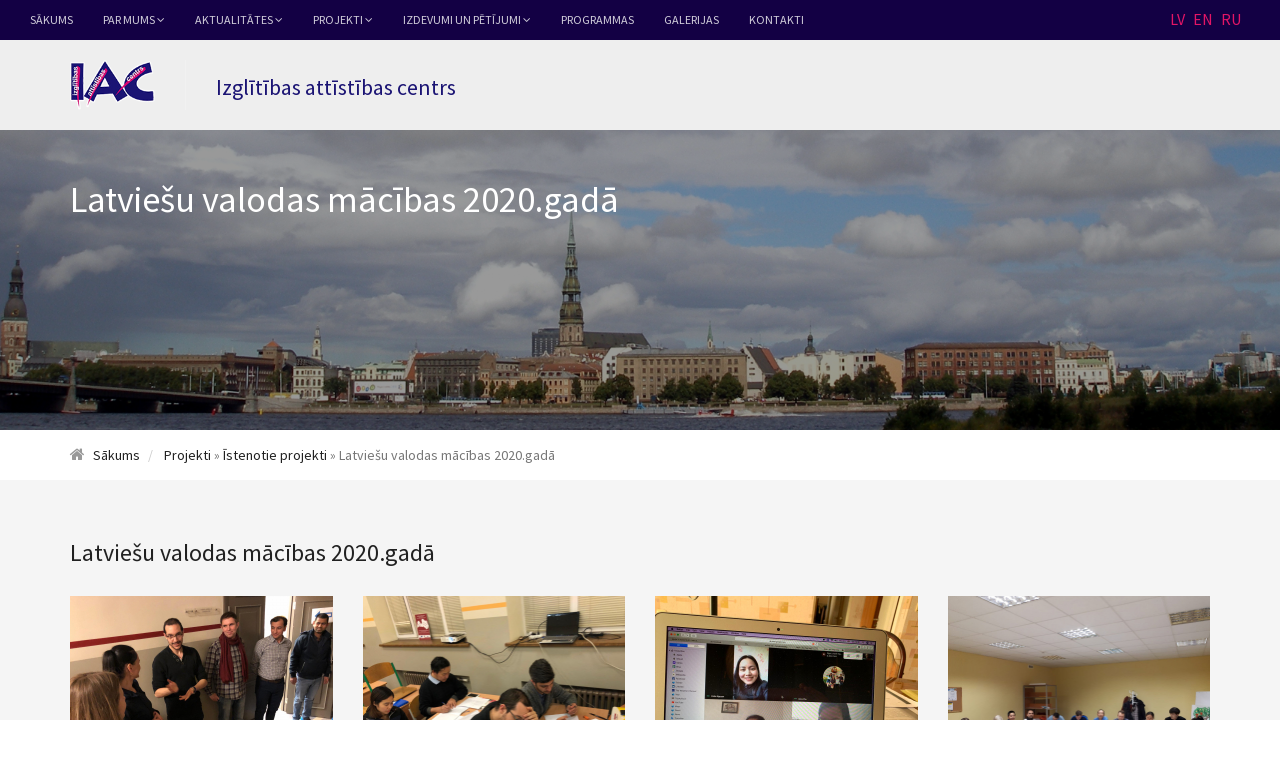

--- FILE ---
content_type: text/html; charset=utf-8
request_url: http://www.iac.edu.lv/projekti/istenotie-projekti/new-project-page-4/new-gallery-page-2/
body_size: 3937
content:
<!DOCTYPE html>
<html lang="lv-LV">
<head>
    <title>Latviešu valodas mācības 2020.gadā &raquo; Izglītības attīstības centrs</title>
    <meta name="generator" content="SilverStripe - http://silverstripe.org" />
<meta http-equiv="Content-type" content="text/html; charset=utf-8" />
<!-- Optimized with the Silverstripe SEO module  (score 0) -->
<link rel="canonical" href="http://www.iac.edu.lv/projekti/istenotie-projekti/new-project-page-4/new-gallery-page-2/" />


<meta property="og:locale" content="lv_LV"/>

<meta property="og:type" content="article"/>
<meta property="og:title" content="Latviešu valodas mācības 2020.gadā"/>
<meta property="og:description" content=""/>
<meta property="og:url" content="http://www.iac.edu.lv/projekti/istenotie-projekti/new-project-page-4/new-gallery-page-2/"/>
<meta property="og:site_name" content="Izglītības attīstības centrs - your tagline here"/>


<meta property="article:published_time" content="2020-04-06T12:31:18+03:00" />
<meta property="article:modified_time" content="2020-10-09T12:41:57+03:00" />

<!-- / Silverstripe SEO module. --> 
    <base href="http://www.iac.edu.lv/"><!--[if lte IE 6]></base><![endif]--> 
    <!-- Meta -->
    <meta charset="utf-8">
    <meta http-equiv="X-UA-Compatible" content="IE=edge">
    <meta name="viewport" content="width=device-width, initial-scale=1.0">
    <meta name="author" content="Izglītības attīstības centrs">    
    <link rel="shortcut icon" href="favicon.ico">
    <link href="https://fonts.googleapis.com/css?family=Pacifico|Source+Sans+Pro:300,300i,400,400i,600,600i,700,700i,900,900i|Source+Serif+Pro:400,600,700" rel="stylesheet">
    <!-- Global CSS -->
    <link rel="stylesheet" href="/themes/iac/plugins/bootstrap/css/bootstrap.min.css">   
    <!-- Plugins CSS -->    
    <link rel="stylesheet" href="/themes/iac/plugins/font-awesome/css/font-awesome.css">  
    <link rel="stylesheet" href="/themes/iac/plugins/flexslider/flexslider.css">    

    <!-- Theme CSS -->
    <link id="theme-style" rel="stylesheet" href="/themes/iac/css/styles.css">
    
    <link rel="stylesheet" href="/themes/iac/plugins/Gallery/css/blueimp-gallery.min.css">
    
</head> 

<body class="about-page">   
        <!-- ******HEADER****** --> 
    <header id="header" class="header">  
        <div class="top-bar">
            <nav class="main-nav" role="navigation">
                <div class="navbar-header">
                    <button class="navbar-toggle" type="button" data-toggle="collapse" data-target="#navbar-collapse">
                        <span class="icon-bar"></span>
                        <span class="icon-bar"></span>
                        <span class="icon-bar"></span>
                    </button><!--//nav-toggle-->
                </div><!--//navbar-header-->
                <div id="navbar-collapse" class="navbar-collapse collapse">
                    <ul class="nav navbar-nav">
                        
                        
                            
                                <li class="nav-item "><a href="/">Sākums</a></li>
                            
                        
                            
                                <li class="nav-item dropdown">
                                    <a class="dropdown-toggle" data-toggle="dropdown" data-hover="dropdown" data-delay="0" data-close-others="false" href="/projekti/istenotie-projekti/new-project-page-4/new-gallery-page-2/#">Par mums <i class="fa fa-angle-down"></i></a>
                                    <ul class="dropdown-menu">
                                         
                                        <li ><a href="/par-mums/misija/">Mēs</a></li>     
                                         
                                        <li ><a href="/par-mums/piedavajums/">Piedāvājam</a></li>     
                                         
                                        <li ><a href="/par-mums/sadarbiba/">Sadarbība</a></li>     
                                         
                                        <li ><a href="/par-mums/new-project-files-page/">Gada pārskati</a></li>     
                                        
                                    </ul>                            
                                </li><!--//dropdown-->                             
                            
                        
                            
                                <li class="nav-item dropdown">
                                    <a class="dropdown-toggle" data-toggle="dropdown" data-hover="dropdown" data-delay="0" data-close-others="false" href="/projekti/istenotie-projekti/new-project-page-4/new-gallery-page-2/#">Aktualitātes <i class="fa fa-angle-down"></i></a>
                                    <ul class="dropdown-menu">
                                         
                                        <li ><a href="/aktualitates/2021/">2021</a></li>     
                                         
                                        <li ><a href="/aktualitates/2022/">2022</a></li>     
                                         
                                        <li ><a href="/aktualitates/2023/">2023</a></li>     
                                         
                                        <li ><a href="/aktualitates/2024/">2024</a></li>     
                                         
                                        <li ><a href="/aktualitates/2025/">2025</a></li>     
                                        
                                    </ul>                            
                                </li><!--//dropdown-->                             
                            
                        
                            
                                <li class="nav-item dropdown">
                                    <a class="dropdown-toggle" data-toggle="dropdown" data-hover="dropdown" data-delay="0" data-close-others="false" href="/projekti/istenotie-projekti/new-project-page-4/new-gallery-page-2/#">Projekti <i class="fa fa-angle-down"></i></a>
                                    <ul class="dropdown-menu">
                                         
                                        <li ><a href="/projekti/aktualie-projekti/">Aktuālie projekti</a></li>     
                                         
                                        <li ><a href="/projekti/istenotie-projekti/">Īstenotie projekti</a></li>     
                                        
                                    </ul>                            
                                </li><!--//dropdown-->                             
                            
                        
                            
                                <li class="nav-item dropdown">
                                    <a class="dropdown-toggle" data-toggle="dropdown" data-hover="dropdown" data-delay="0" data-close-others="false" href="/projekti/istenotie-projekti/new-project-page-4/new-gallery-page-2/#">Izdevumi un pētījumi <i class="fa fa-angle-down"></i></a>
                                    <ul class="dropdown-menu">
                                         
                                        <li ><a href="/izdevumi-un-petijumi/izdevumi/">Izdevumi</a></li>     
                                         
                                        <li ><a href="/izdevumi-un-petijumi/petijumi/">Pētījumi</a></li>     
                                        
                                    </ul>                            
                                </li><!--//dropdown-->                             
                            
                        
                            
                                <li class="nav-item "><a href="/programmas/">Programmas</a></li>
                            
                        
                            
                                <li class="nav-item "><a href="/galerijas/">Galerijas</a></li>
                            
                        
                            
                                <li class="nav-item "><a href="/kontakti/">Kontakti</a></li>
                            
                        
                        
                    </ul><!--//nav-->
                    <div class='lang-switch'>
                        <a class="active" href="/projekti/istenotie-projekti/new-project-page-4/new-gallery-page-2/?locale=lv_LV">LV</a>
                        <a  href="home-en">EN</a>
                        <a  href="home-ru-ru">RU</a>
                    </div>
                </div><!--//navabr-collapse-->

            </nav><!--//main-nav-->

        </div><!--//top-bar-->
        <div class="branding">     
            <div class="container">
                <h1 class="logo">
                    <a href="/"><img src="/themes/iac/images/logo.png" alt=""></a>
                </h1><!--//logo-->
                <h2 class="tagline">Izglītības attīstības centrs</h2>
            </div><!--//container-->                    
        </div><!--//branding-->
    </header><!--//header-->  
    
        <section class="page-hero" style="background-image: url(/assets/Designe/_resampled/FillWyIxOTIwIiwiNDAwIl0/HeaderImageTest.jpg);">
         <div class="hero-page-title container">
             <h1>Latviešu valodas mācības 2020.gadā</h1>
         </div>
         <div class="mask"></div>
    </section><!--//page-hero-->
    
    <div class="breadcrumb-container">
        <div class="container">
            <ol class="breadcrumb">
              <li><i class="fa fa-home" aria-hidden="true"></i> <a href="/">Sākums</a></li>
              <li class="active">

	<a href="/projekti/aktualie-projekti/" class="breadcrumb-1">Projekti</a> &raquo; <a href="/projekti/istenotie-projekti/" class="breadcrumb-2">Īstenotie projekti</a> &raquo; Latviešu valodas mācības 2020.gadā

</li>
            </ol>
        </div><!--//container-->
    </div><!--//breadcrumb-container-->
    
    <div class="main-cols-wrapper">
        <div class="container">
            <div class="album-block block">
                <h3 class="album-title">
                    Latviešu valodas mācības 2020.gadā
                </h3>
                <div class="album-intro">
                    
                </div>
                <div id="album-1" class="row">
                    
                    <div class="item col-xs-4 col-md-3" title="">
                        <a href="/assets/bulkUpload/_resampled/FitWyIxMDAwIiwiMTAwMCJd/83883319-746910602382917-6922200504655151104-n.jpg">
                            <img class="img-responsive" src="/assets/bulkUpload/_resampled/CroppedFocusedImageWyIyNjMiLCIyMDAiLCJ4IiwyXQ/83883319-746910602382917-6922200504655151104-n.jpg" alt="">
                        </a>
                    </div><!--//item-->
                    
                    <div class="item col-xs-4 col-md-3" title="">
                        <a href="/assets/bulkUpload/_resampled/FitWyIxMDAwIiwiMTAwMCJd/83948276-462319431317083-3451603192725372928-n.jpg">
                            <img class="img-responsive" src="/assets/bulkUpload/_resampled/CroppedFocusedImageWyIyNjMiLCIyMDAiLCJ4IiwyXQ/83948276-462319431317083-3451603192725372928-n.jpg" alt="">
                        </a>
                    </div><!--//item-->
                    
                    <div class="item col-xs-4 col-md-3" title="">
                        <a href="/assets/bulkUpload/_resampled/FitWyIxMDAwIiwiMTAwMCJd/IMG-20200321-WA0000.jpg">
                            <img class="img-responsive" src="/assets/bulkUpload/_resampled/CroppedFocusedImageWyIyNjMiLCIyMDAiLCJ4IiwyXQ/IMG-20200321-WA0000.jpg" alt="">
                        </a>
                    </div><!--//item-->
                    
                    <div class="item col-xs-4 col-md-3" title="">
                        <a href="/assets/bulkUpload/_resampled/FitWyIxMDAwIiwiMTAwMCJd/IMG-20200227-WA0029.jpg">
                            <img class="img-responsive" src="/assets/bulkUpload/_resampled/CroppedFocusedImageWyIyNjMiLCIyMDAiLCJ4IiwyXQ/IMG-20200227-WA0029.jpg" alt="">
                        </a>
                    </div><!--//item-->
                    
                    <div class="item col-xs-4 col-md-3" title="">
                        <a href="/assets/bulkUpload/_resampled/FitWyIxMDAwIiwiMTAwMCJd/27.03.2020..png">
                            <img class="img-responsive" src="/assets/bulkUpload/_resampled/CroppedFocusedImageWyIyNjMiLCIyMDAiLCJ4Iiw0Nl0/27.03.2020..png" alt="">
                        </a>
                    </div><!--//item-->
                    
                    <div class="item col-xs-4 col-md-3" title="">
                        <a href="/assets/bulkUpload/_resampled/FitWyIxMDAwIiwiMTAwMCJd/08.07.2020.-2.jpg">
                            <img class="img-responsive" src="/assets/bulkUpload/_resampled/CroppedFocusedImageWyIyNjMiLCIyMDAiLCJ4IiwyXQ/08.07.2020.-2.jpg" alt="">
                        </a>
                    </div><!--//item-->
                    
                    <div class="item col-xs-4 col-md-3" title="">
                        <a href="/assets/bulkUpload/_resampled/FitWyIxMDAwIiwiMTAwMCJd/08.07.2020.-1.jpg">
                            <img class="img-responsive" src="/assets/bulkUpload/_resampled/CroppedFocusedImageWyIyNjMiLCIyMDAiLCJ4IiwyXQ/08.07.2020.-1.jpg" alt="">
                        </a>
                    </div><!--//item-->
                    
                    <div class="item col-xs-4 col-md-3" title="">
                        <a href="/assets/bulkUpload/_resampled/FitWyIxMDAwIiwiMTAwMCJd/84681667-608834826346869-8184028820676804608-n.jpg">
                            <img class="img-responsive" src="/assets/bulkUpload/_resampled/CroppedFocusedImageWyIyNjMiLCIyMDAiLCJ4IiwyXQ/84681667-608834826346869-8184028820676804608-n.jpg" alt="">
                        </a>
                    </div><!--//item-->
                    
                    <div class="item col-xs-4 col-md-3" title="">
                        <a href="/assets/bulkUpload/_resampled/FitWyIxMDAwIiwiMTAwMCJd/59f9f733-7bfb-4af6-89cb-fb0fc65d798c.jpg">
                            <img class="img-responsive" src="/assets/bulkUpload/_resampled/CroppedFocusedImageWyIyNjMiLCIyMDAiLCJ4IiwyXQ/59f9f733-7bfb-4af6-89cb-fb0fc65d798c.jpg" alt="">
                        </a>
                    </div><!--//item-->
                    
                    <div class="item col-xs-4 col-md-3" title="">
                        <a href="/assets/bulkUpload/_resampled/FitWyIxMDAwIiwiMTAwMCJd/120359142-325743218522858-3815979999292783559-n.jpg">
                            <img class="img-responsive" src="/assets/bulkUpload/_resampled/CroppedFocusedImageWyIyNjMiLCIyMDAiLCJ4IiwyXQ/120359142-325743218522858-3815979999292783559-n.jpg" alt="">
                        </a>
                    </div><!--//item-->
                    
                    <div class="item col-xs-4 col-md-3" title="">
                        <a href="/assets/bulkUpload/_resampled/FitWyIxMDAwIiwiMTAwMCJd/IMG-20200227-WA0021.jpg">
                            <img class="img-responsive" src="/assets/bulkUpload/_resampled/CroppedFocusedImageWyIyNjMiLCIyMDAiLCJ4IiwyXQ/IMG-20200227-WA0021.jpg" alt="">
                        </a>
                    </div><!--//item-->
                    
                    <div class="item col-xs-4 col-md-3" title="">
                        <a href="/assets/bulkUpload/_resampled/FitWyIxMDAwIiwiMTAwMCJd/120447934-330257221614191-7111786985895023437-n.jpg">
                            <img class="img-responsive" src="/assets/bulkUpload/_resampled/CroppedFocusedImageWyIyNjMiLCIyMDAiLCJ4IiwyXQ/120447934-330257221614191-7111786985895023437-n.jpg" alt="">
                        </a>
                    </div><!--//item-->
                    
                    <div class="item col-xs-4 col-md-3" title="">
                        <a href="/assets/bulkUpload/_resampled/FitWyIxMDAwIiwiMTAwMCJd/120200446-364954158220781-1607402810986636954-n.jpg">
                            <img class="img-responsive" src="/assets/bulkUpload/_resampled/CroppedFocusedImageWyIyNjMiLCIyMDAiLCJ4IiwyXQ/120200446-364954158220781-1607402810986636954-n.jpg" alt="">
                        </a>
                    </div><!--//item-->
                    
                    <div class="item col-xs-4 col-md-3" title="">
                        <a href="/assets/bulkUpload/_resampled/FitWyIxMDAwIiwiMTAwMCJd/364e8cd2-3091-42e4-9967-b67036390590.jpg">
                            <img class="img-responsive" src="/assets/bulkUpload/_resampled/CroppedFocusedImageWyIyNjMiLCIyMDAiLCJ4IiwyXQ/364e8cd2-3091-42e4-9967-b67036390590.jpg" alt="">
                        </a>
                    </div><!--//item-->
                    
                    <div class="item col-xs-4 col-md-3" title="">
                        <a href="/assets/bulkUpload/_resampled/FitWyIxMDAwIiwiMTAwMCJd/de8bcc39-fb63-4dbe-9863-f9402290e905.jpg">
                            <img class="img-responsive" src="/assets/bulkUpload/_resampled/CroppedFocusedImageWyIyNjMiLCIyMDAiLCJ4IiwyXQ/de8bcc39-fb63-4dbe-9863-f9402290e905.jpg" alt="">
                        </a>
                    </div><!--//item-->
                    
                    <div class="item col-xs-4 col-md-3" title="">
                        <a href="/assets/bulkUpload/_resampled/FitWyIxMDAwIiwiMTAwMCJd/IMG-20191003-WA0003.jpg">
                            <img class="img-responsive" src="/assets/bulkUpload/_resampled/CroppedFocusedImageWyIyNjMiLCIyMDAiLCJ4IiwyXQ/IMG-20191003-WA0003.jpg" alt="">
                        </a>
                    </div><!--//item-->
                    

                </div><!--//row-->
            </div>
        </div><!--//container-->
    </div><!--//main-cols-wrapper-->
    
        <!-- ******FOOTER****** --> 
    <footer class="footer">
        <div class="container">
                <div class="row">
                    <div class="footer-col col-xs-12 col-md-4">
                        <div class="logo-holder">
                            <img src="/themes/iac/images/logo.png" alt="">
                        </div><!--//logo-holder-->
                        <div class="contact-details">
                            <div class="address">
                               Dzirnavu iela 34a - 8, Rīga
                            </div><!--//address-->
                            <div class="contact">
                                <div class="item"><i class="fa fa-phone" aria-hidden="true"></i> <a href="/projekti/istenotie-projekti/new-project-page-4/new-gallery-page-2/#">+371 26335521; </a></div>
                                <div class="item"><i class="fa fa-envelope" aria-hidden="true"></i> <a href="mailto:iac@latnet.lv">iac@latnet.lv</a></div>
                            </div><!--//contact-->
                        </div>
                    </div><!--//footer-col-->
                    <div class="footer-col col-xs-12 col-md-8">
                        <div class="footer-links row">
                            <div class="sub-col col-xs-12 col-sm-4">
                            
                                <h4 class="col-title">Par mums</h4>
                                <ul class="footer-links list-unstyled">
                                
                                
                                    <li class="link-item"><a href="/par-mums/misija/">Mēs</a></li>
                                
                                    <li class="link-item"><a href="/par-mums/piedavajums/">Piedāvājam</a></li>
                                
                                    <li class="link-item"><a href="/par-mums/sadarbiba/">Sadarbība</a></li>
                                
                                    <li class="link-item"><a href="/par-mums/new-project-files-page/">Gada pārskati</a></li>
                                
                                
                                </ul>
                            
                            </div><!--//sub-col-->
                            <div class="sub-col col-xs-12 col-sm-8">
                                <h4 class="col-title">Jaunākie projekti</h4>
                                <ul class="footer-links list-unstyled">
                                
                                    <li class="link-item"><a href="/projekti/istenotie-projekti/kopienas-ass/">Kopienas ASS</a></li>
                                
                                    <li class="link-item"><a href="/projekti/istenotie-projekti/new-project-page-12/">Izglītības attīstības centra (IAC) līdzdalība Latvijas pilsoniskās sabiedrības stiprināšanā</a></li>
                                
                                    <li class="link-item"><a href="/projekti/istenotie-projekti/new-project-page-10/">Piedalies un veido nākotni!</a></li>
                                
                                </ul>
                            </div><!--//sub-col-->
                        </div><!--//row-->
                        <div class="divider"></div>
                        <ul class="social-media list-inline">
                            
                            <li><a href="https://www.facebook.com/iac.edu/" target="_blank"><i class="fa fa-facebook" aria-hidden="true"></i></a></li>
                            
                            <li><a href="https://www.youtube.com/channel/UC5d0rIBzWsqzwwCScFEZiyA" target="_blank"><i class="fa fa-youtube" aria-hidden="true"></i></a></li>
                        </ul>
                    </div><!--//footer-col-->
                </div><!--//row-->
    
                <small class="copyright">© 2017 Visas tiesības aizsargātas  <a href="http://www.iac.edu.lv" target="_blank">Izglītības attīstības centrs</a></small> 
            </div>
        </div><!--//container-->
    </footer><!--//footer-->  
    
    
    <div id="blueimp-gallery" class="blueimp-gallery blueimp-gallery-controls">
        <div class="slides"></div>
        <h3 class="title"></h3>
        <a class="prev">‹</a>
        <a class="next">›</a>
        <a class="close">×</a>
        <a class="play-pause"></a>
        <ol class="indicator"></ol>
    </div>
    
 
    <!-- Javascript -->          
    <script type="text/javascript" src="/themes/iac/plugins/jquery-3.1.1.min.js"></script>
    <script type="text/javascript" src="/themes/iac/plugins/bootstrap/js/bootstrap.min.js"></script>
    <script type="text/javascript" src="/themes/iac/plugins/bootstrap-hover-dropdown.min.js"></script>
    <script type="text/javascript" src="/themes/iac/plugins/back-to-top.js"></script>
    <script type="text/javascript" src="/themes/iac/plugins/jquery-scrollTo/jquery.scrollTo.min.js"></script>   
    <script type="text/javascript" src="/themes/iac/plugins/jquery-match-height/dist/jquery.matchHeight.js"></script> 
    <script type="text/javascript" src="/themes/iac/js/main.js"></script>
    
    
    <script type="text/javascript" src="/themes/iac/plugins/Gallery/js/jquery.blueimp-gallery.min.js"></script>
    <script type="text/javascript" src="/themes/iac/js/gallery.js"></script>
    

    <!--//Page Specific JS -->
    <script type="text/javascript" src="/themes/iac/plugins/flexslider/jquery.flexslider-min.js"></script> 
    <script type="text/javascript" src="/themes/iac/js/home.js"></script>
            
    
        

    
        
        <!-- Google tag (gtag.js) -->
          <script async src="https://www.googletagmanager.com/gtag/js?id=G-WC2XZKLEH4"></script>
          <script>
            window.dataLayer = window.dataLayer || [];
            function gtag(){dataLayer.push(arguments);}
            gtag('js', new Date());
          
            gtag('config', 'G-WC2XZKLEH4');
          </script>

            
</body>
</html> 



--- FILE ---
content_type: application/javascript
request_url: http://www.iac.edu.lv/themes/iac/js/gallery.js
body_size: 236
content:
/* ======= Animations ======= */
document.getElementById('album-1').onclick = function (event) {
    event = event || window.event;
    var target = event.target || event.srcElement,
        link = target.src ? target.parentNode : target,
        options = {index: link, event: event},
        links = this.getElementsByTagName('a');
    blueimp.Gallery(links, options);
};